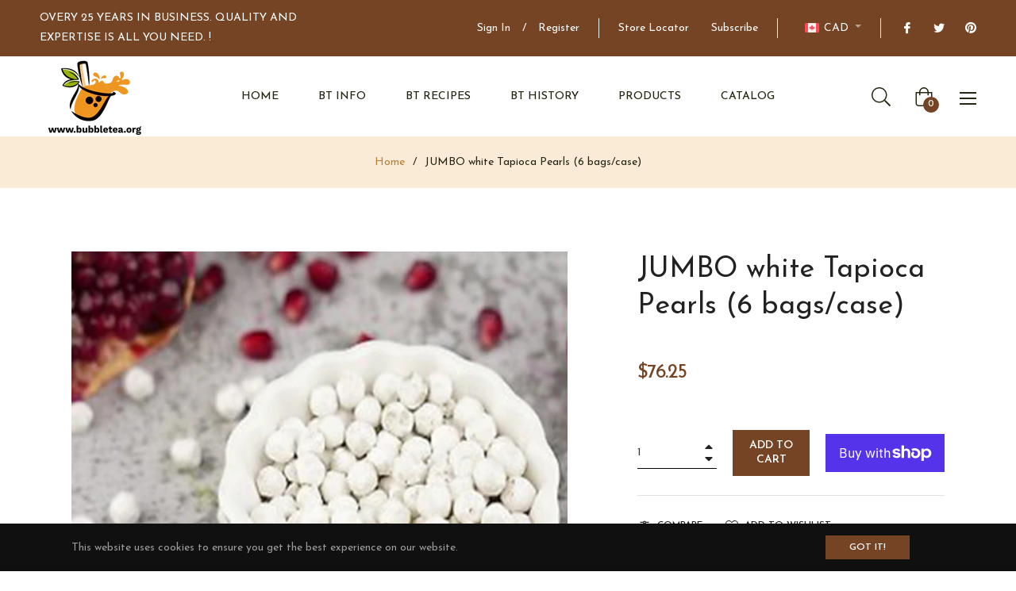

--- FILE ---
content_type: text/javascript; charset=utf-8
request_url: https://www.bubbletea.org/products/white-tapioca-pearls-mini-size-3kg-bag-1.js
body_size: -40
content:
{"id":1321339650148,"title":"JUMBO white Tapioca Pearls (6 bags\/case)","handle":"white-tapioca-pearls-mini-size-3kg-bag-1","description":"\u003cp\u003eOur JUMBO size Tapioca Pearls so chewy and deliceous. Also is  widely used commercially. They are commonly known as \"Boba\"Pearls in the Western World. Try it on top of your ice cream or other desserts.\u003c\/p\u003e\n\u003cp\u003e\u003cstrong\u003eEach bag of Tapioca Pearls is 3 kg (6.6 lbs).\u003c\/strong\u003e\u003c\/p\u003e\n\u003cp\u003e\u003cstrong\u003eThere is 4 bags \/ Case.\u003c\/strong\u003e\u003c\/p\u003e","published_at":"2016-02-01T03:36:00-08:00","created_at":"2018-07-02T10:48:47-07:00","vendor":"Bubble Tea Canada","type":"Case Ordering","tags":["Tapioca Pearls"],"price":7625,"price_min":7625,"price_max":7625,"available":true,"price_varies":false,"compare_at_price":null,"compare_at_price_min":0,"compare_at_price_max":0,"compare_at_price_varies":false,"variants":[{"id":12224041484388,"title":"Default Title","option1":"Default Title","option2":null,"option3":null,"sku":"","requires_shipping":true,"taxable":false,"featured_image":null,"available":true,"name":"JUMBO white Tapioca Pearls (6 bags\/case)","public_title":null,"options":["Default Title"],"price":7625,"weight":18000,"compare_at_price":null,"inventory_quantity":-142,"inventory_management":null,"inventory_policy":"deny","barcode":"","requires_selling_plan":false,"selling_plan_allocations":[]}],"images":["\/\/cdn.shopify.com\/s\/files\/1\/1145\/6254\/products\/JUMBOwhiteTapiocaPearls_BubbleTeaORG.jpg?v=1650362954"],"featured_image":"\/\/cdn.shopify.com\/s\/files\/1\/1145\/6254\/products\/JUMBOwhiteTapiocaPearls_BubbleTeaORG.jpg?v=1650362954","options":[{"name":"Title","position":1,"values":["Default Title"]}],"url":"\/products\/white-tapioca-pearls-mini-size-3kg-bag-1","media":[{"alt":null,"id":21447315030086,"position":1,"preview_image":{"aspect_ratio":1.0,"height":500,"width":500,"src":"https:\/\/cdn.shopify.com\/s\/files\/1\/1145\/6254\/products\/JUMBOwhiteTapiocaPearls_BubbleTeaORG.jpg?v=1650362954"},"aspect_ratio":1.0,"height":500,"media_type":"image","src":"https:\/\/cdn.shopify.com\/s\/files\/1\/1145\/6254\/products\/JUMBOwhiteTapiocaPearls_BubbleTeaORG.jpg?v=1650362954","width":500}],"requires_selling_plan":false,"selling_plan_groups":[]}